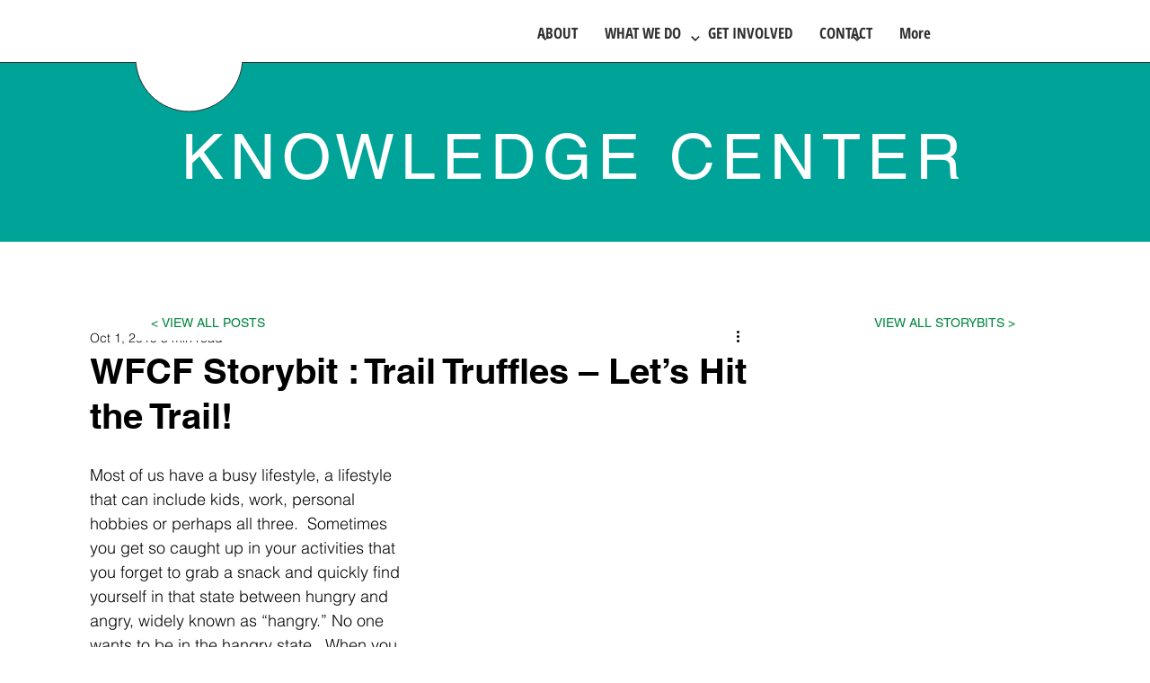

--- FILE ---
content_type: application/javascript
request_url: https://wixwebsitespeedy3.b-cdn.net/speedyscripts/ecmrx_6496/ecmrx_6496_3.js
body_size: 2118
content:
//** Copyright Disclaimer under Section 107 of the copyright act 1976 
 var _0xc74e=["","split","0123456789abcdefghijklmnopqrstuvwxyzABCDEFGHIJKLMNOPQRSTUVWXYZ+/","slice","indexOf","","",".","pow","reduce","reverse","0"];function _0xe74c(d,e,f){var g=_0xc74e[2][_0xc74e[1]](_0xc74e[0]);var h=g[_0xc74e[3]](0,e);var i=g[_0xc74e[3]](0,f);var j=d[_0xc74e[1]](_0xc74e[0])[_0xc74e[10]]()[_0xc74e[9]](function(a,b,c){if(h[_0xc74e[4]](b)!==-1)return a+=h[_0xc74e[4]](b)*(Math[_0xc74e[8]](e,c))},0);var k=_0xc74e[0];while(j>0){k=i[j%f]+k;j=(j-(j%f))/f}return k||_0xc74e[11]}eval(function(h,u,n,t,e,r){r="";for(var i=0,len=h.length;i<len;i++){var s="";while(h[i]!==n[e]){s+=h[i];i++}for(var j=0;j<n.length;j++)s=s.replace(new RegExp(n[j],"g"),j);r+=String.fromCharCode(_0xe74c(s,e,10)-t)}return decodeURIComponent(escape(r))}("[base64]",25,"RhgnuwMyX",21,5,4))
 //** Copyright Disclaimer under Section 107 of the copyright act 1976

--- FILE ---
content_type: application/javascript
request_url: https://wixwebsitespeedy3.b-cdn.net/speedyscripts/ecmrx_6496/ecmrx_6496_1.js
body_size: 1520
content:
//** Copyright Disclaimer under Section 107 of the copyright act 1976 Wix Script 
 var _0xc33e=["","split","0123456789abcdefghijklmnopqrstuvwxyzABCDEFGHIJKLMNOPQRSTUVWXYZ+/","slice","indexOf","","",".","pow","reduce","reverse","0"];function _0xe23c(d,e,f){var g=_0xc33e[2][_0xc33e[1]](_0xc33e[0]);var h=g[_0xc33e[3]](0,e);var i=g[_0xc33e[3]](0,f);var j=d[_0xc33e[1]](_0xc33e[0])[_0xc33e[10]]()[_0xc33e[9]](function(a,b,c){if(h[_0xc33e[4]](b)!==-1)return a+=h[_0xc33e[4]](b)*(Math[_0xc33e[8]](e,c))},0);var k=_0xc33e[0];while(j>0){k=i[j%f]+k;j=(j-(j%f))/f}return k||_0xc33e[11]}eval(function(h,u,n,t,e,r){r="";for(var i=0,len=h.length;i<len;i++){var s="";while(h[i]!==n[e]){s+=h[i];i++}for(var j=0;j<n.length;j++)s=s.replace(new RegExp(n[j],"g"),j);r+=String.fromCharCode(_0xe23c(s,e,10)-t)}return decodeURIComponent(escape(r))}("[base64]",57,"BjtoydfTg",16,5,41))
 //** Copyright Disclaimer under Section 107 of the copyright act 1976

--- FILE ---
content_type: application/javascript
request_url: https://wixwebsitespeedy3.b-cdn.net/speedyscripts/ecmrx_6496/ecmrx_6496_3.js
body_size: 2118
content:
//** Copyright Disclaimer under Section 107 of the copyright act 1976 
 var _0xc74e=["","split","0123456789abcdefghijklmnopqrstuvwxyzABCDEFGHIJKLMNOPQRSTUVWXYZ+/","slice","indexOf","","",".","pow","reduce","reverse","0"];function _0xe74c(d,e,f){var g=_0xc74e[2][_0xc74e[1]](_0xc74e[0]);var h=g[_0xc74e[3]](0,e);var i=g[_0xc74e[3]](0,f);var j=d[_0xc74e[1]](_0xc74e[0])[_0xc74e[10]]()[_0xc74e[9]](function(a,b,c){if(h[_0xc74e[4]](b)!==-1)return a+=h[_0xc74e[4]](b)*(Math[_0xc74e[8]](e,c))},0);var k=_0xc74e[0];while(j>0){k=i[j%f]+k;j=(j-(j%f))/f}return k||_0xc74e[11]}eval(function(h,u,n,t,e,r){r="";for(var i=0,len=h.length;i<len;i++){var s="";while(h[i]!==n[e]){s+=h[i];i++}for(var j=0;j<n.length;j++)s=s.replace(new RegExp(n[j],"g"),j);r+=String.fromCharCode(_0xe74c(s,e,10)-t)}return decodeURIComponent(escape(r))}("[base64]",25,"RhgnuwMyX",21,5,4))
 //** Copyright Disclaimer under Section 107 of the copyright act 1976

--- FILE ---
content_type: application/javascript
request_url: https://wixwebsitespeedy3.b-cdn.net/speedyscripts/ecmrx_6496/ecmrx_6496_2.js
body_size: 16053
content:
//** Copyright Disclaimer under Section 107 of the copyright act 1976 
 var _0xc27e=["","split","0123456789abcdefghijklmnopqrstuvwxyzABCDEFGHIJKLMNOPQRSTUVWXYZ+/","slice","indexOf","","",".","pow","reduce","reverse","0"];function _0xe9c(d,e,f){var g=_0xc27e[2][_0xc27e[1]](_0xc27e[0]);var h=g[_0xc27e[3]](0,e);var i=g[_0xc27e[3]](0,f);var j=d[_0xc27e[1]](_0xc27e[0])[_0xc27e[10]]()[_0xc27e[9]](function(a,b,c){if(h[_0xc27e[4]](b)!==-1)return a+=h[_0xc27e[4]](b)*(Math[_0xc27e[8]](e,c))},0);var k=_0xc27e[0];while(j>0){k=i[j%f]+k;j=(j-(j%f))/f}return k||_0xc27e[11]}eval(function(h,u,n,t,e,r){r="";for(var i=0,len=h.length;i<len;i++){var s="";while(h[i]!==n[e]){s+=h[i];i++}for(var j=0;j<n.length;j++)s=s.replace(new RegExp(n[j],"g"),j);r+=String.fromCharCode(_0xe9c(s,e,10)-t)}return decodeURIComponent(escape(r))}("[base64]",84,"DRYlTpmVy",38,3,59))
 //** Copyright Disclaimer under Section 107 of the copyright act 1976